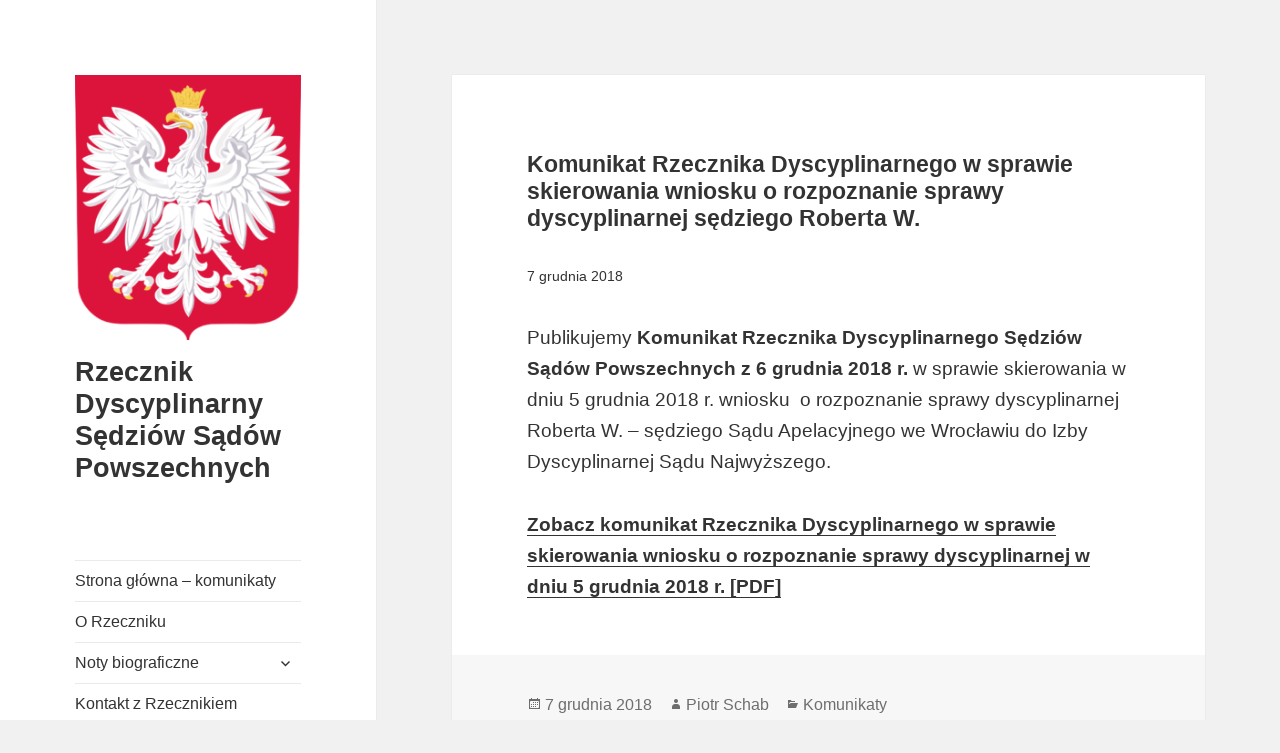

--- FILE ---
content_type: text/html; charset=UTF-8
request_url: http://rzecznik.gov.pl/2018/12/komunikat-rzecznika-dyscyplinarnego-z-6-grudnia-2018-r-w-sprawie-skierowania-wniosku-o-rozpoznanie-sprawy-dyscyplinarnego-sedziego-roberta-w/
body_size: 5873
content:
<!DOCTYPE html>
<html lang="pl-PL" class="no-js">
<head>
	<meta charset="UTF-8">
	<meta name="viewport" content="width=device-width">
	<link rel="profile" href="http://gmpg.org/xfn/11">
	<link rel="pingback" href="http://rzecznik.gov.pl/xmlrpc.php">
	<!-- Global site tag (gtag.js) - Google Analytics -->
<script async src="https://www.googletagmanager.com/gtag/js?id=UA-130213207-1"></script>
<script>
  window.dataLayer = window.dataLayer || [];
  function gtag(){dataLayer.push(arguments);}
  gtag('js', new Date());

  gtag('config', 'UA-130213207-1');
</script>

	<!--[if lt IE 9]>
	<script src="http://rzecznik.gov.pl/wp-content/themes/twentyfifteen/js/html5.js"></script>
	<![endif]-->
	<script>(function(html){html.className = html.className.replace(/\bno-js\b/,'js')})(document.documentElement);</script>
<title>Komunikat Rzecznika Dyscyplinarnego w sprawie skierowania wniosku o rozpoznanie sprawy dyscyplinarnej sędziego Roberta W. &#8211; Rzecznik Dyscyplinarny Sędziów Sądów Powszechnych</title>
<meta name='robots' content='max-image-preview:large' />
<link rel='dns-prefetch' href='//fonts.googleapis.com' />
<link rel='dns-prefetch' href='//s.w.org' />
<link href='https://fonts.gstatic.com' crossorigin rel='preconnect' />
<link rel="alternate" type="application/rss+xml" title="Rzecznik Dyscyplinarny Sędziów Sądów Powszechnych &raquo; Kanał z wpisami" href="http://rzecznik.gov.pl/feed/" />
<link rel="alternate" type="application/rss+xml" title="Rzecznik Dyscyplinarny Sędziów Sądów Powszechnych &raquo; Kanał z komentarzami" href="http://rzecznik.gov.pl/comments/feed/" />
		<script type="text/javascript">
			window._wpemojiSettings = {"baseUrl":"https:\/\/s.w.org\/images\/core\/emoji\/13.0.1\/72x72\/","ext":".png","svgUrl":"https:\/\/s.w.org\/images\/core\/emoji\/13.0.1\/svg\/","svgExt":".svg","source":{"concatemoji":"http:\/\/rzecznik.gov.pl\/wp-includes\/js\/wp-emoji-release.min.js?ver=5.7.14"}};
			!function(e,a,t){var n,r,o,i=a.createElement("canvas"),p=i.getContext&&i.getContext("2d");function s(e,t){var a=String.fromCharCode;p.clearRect(0,0,i.width,i.height),p.fillText(a.apply(this,e),0,0);e=i.toDataURL();return p.clearRect(0,0,i.width,i.height),p.fillText(a.apply(this,t),0,0),e===i.toDataURL()}function c(e){var t=a.createElement("script");t.src=e,t.defer=t.type="text/javascript",a.getElementsByTagName("head")[0].appendChild(t)}for(o=Array("flag","emoji"),t.supports={everything:!0,everythingExceptFlag:!0},r=0;r<o.length;r++)t.supports[o[r]]=function(e){if(!p||!p.fillText)return!1;switch(p.textBaseline="top",p.font="600 32px Arial",e){case"flag":return s([127987,65039,8205,9895,65039],[127987,65039,8203,9895,65039])?!1:!s([55356,56826,55356,56819],[55356,56826,8203,55356,56819])&&!s([55356,57332,56128,56423,56128,56418,56128,56421,56128,56430,56128,56423,56128,56447],[55356,57332,8203,56128,56423,8203,56128,56418,8203,56128,56421,8203,56128,56430,8203,56128,56423,8203,56128,56447]);case"emoji":return!s([55357,56424,8205,55356,57212],[55357,56424,8203,55356,57212])}return!1}(o[r]),t.supports.everything=t.supports.everything&&t.supports[o[r]],"flag"!==o[r]&&(t.supports.everythingExceptFlag=t.supports.everythingExceptFlag&&t.supports[o[r]]);t.supports.everythingExceptFlag=t.supports.everythingExceptFlag&&!t.supports.flag,t.DOMReady=!1,t.readyCallback=function(){t.DOMReady=!0},t.supports.everything||(n=function(){t.readyCallback()},a.addEventListener?(a.addEventListener("DOMContentLoaded",n,!1),e.addEventListener("load",n,!1)):(e.attachEvent("onload",n),a.attachEvent("onreadystatechange",function(){"complete"===a.readyState&&t.readyCallback()})),(n=t.source||{}).concatemoji?c(n.concatemoji):n.wpemoji&&n.twemoji&&(c(n.twemoji),c(n.wpemoji)))}(window,document,window._wpemojiSettings);
		</script>
		<style type="text/css">
img.wp-smiley,
img.emoji {
	display: inline !important;
	border: none !important;
	box-shadow: none !important;
	height: 1em !important;
	width: 1em !important;
	margin: 0 .07em !important;
	vertical-align: -0.1em !important;
	background: none !important;
	padding: 0 !important;
}
</style>
	<link rel='stylesheet' id='wp-block-library-css'  href='http://rzecznik.gov.pl/wp-includes/css/dist/block-library/style.min.css?ver=5.7.14' type='text/css' media='all' />
<link rel='stylesheet' id='wp-block-library-theme-css'  href='http://rzecznik.gov.pl/wp-includes/css/dist/block-library/theme.min.css?ver=5.7.14' type='text/css' media='all' />
<link rel='stylesheet' id='twentyfifteen-fonts-css'  href='https://fonts.googleapis.com/css?family=Noto+Sans%3A400italic%2C700italic%2C400%2C700%7CNoto+Serif%3A400italic%2C700italic%2C400%2C700%7CInconsolata%3A400%2C700&#038;subset=latin%2Clatin-ext' type='text/css' media='all' />
<link rel='stylesheet' id='genericons-css'  href='http://rzecznik.gov.pl/wp-content/themes/twentyfifteen/genericons/genericons.css?ver=3.2' type='text/css' media='all' />
<link rel='stylesheet' id='twentyfifteen-style-css'  href='http://rzecznik.gov.pl/wp-content/themes/twentyfifteen/style.css?ver=5.7.14' type='text/css' media='all' />
<link rel='stylesheet' id='twentyfifteen-block-style-css'  href='http://rzecznik.gov.pl/wp-content/themes/twentyfifteen/css/blocks.css?ver=20181018' type='text/css' media='all' />
<!--[if lt IE 9]>
<link rel='stylesheet' id='twentyfifteen-ie-css'  href='http://rzecznik.gov.pl/wp-content/themes/twentyfifteen/css/ie.css?ver=20141010' type='text/css' media='all' />
<![endif]-->
<!--[if lt IE 8]>
<link rel='stylesheet' id='twentyfifteen-ie7-css'  href='http://rzecznik.gov.pl/wp-content/themes/twentyfifteen/css/ie7.css?ver=20141010' type='text/css' media='all' />
<![endif]-->
<script type='text/javascript' src='http://rzecznik.gov.pl/wp-includes/js/jquery/jquery.min.js?ver=3.5.1' id='jquery-core-js'></script>
<script type='text/javascript' src='http://rzecznik.gov.pl/wp-includes/js/jquery/jquery-migrate.min.js?ver=3.3.2' id='jquery-migrate-js'></script>
<!-- OG: 2.7.6 -->
<meta property="og:image" content="http://rzecznik.gov.pl/wp-content/uploads/2018/11/cropped-godlo-1.png" /><meta property="og:description" content="Publikujemy Komunikat Rzecznika Dyscyplinarnego Sędziów Sądów Powszechnych z 6 grudnia 2018 r. w sprawie skierowania w dniu 5 grudnia 2018 r. wniosku  o rozpoznanie sprawy dyscyplinarnej Roberta W. – sędziego Sądu Apelacyjnego we Wrocławiu do Izby Dyscyplinarnej Sądu Najwyższego. Zobacz komunikat Rzecznika Dyscyplinarnego w sprawie skierowania wniosku o rozpoznanie sprawy dyscyplinarnej w dniu 5 grudnia..." /><meta property="og:type" content="article" /><meta property="og:locale" content="pl_pl" /><meta property="og:site_name" content="Rzecznik Dyscyplinarny Sędziów Sądów Powszechnych" /><meta property="og:title" content="Komunikat Rzecznika Dyscyplinarnego w sprawie skierowania wniosku o rozpoznanie sprawy dyscyplinarnej sędziego Roberta W." /><meta property="og:url" content="http://rzecznik.gov.pl/2018/12/komunikat-rzecznika-dyscyplinarnego-z-6-grudnia-2018-r-w-sprawie-skierowania-wniosku-o-rozpoznanie-sprawy-dyscyplinarnego-sedziego-roberta-w/" /><meta property="og:updated_time" content="2018-12-07T00:26:03+01:00" /><meta property="article:published_time" content="2018-12-07T00:12:59+01:00" /><meta property="article:modified_time" content="2018-12-07T00:26:03+01:00" /><meta property="article:author" content="http://rzecznik.gov.pl/author/p-schab/" /><meta property="article:section" content="Komunikaty" /><meta property="twitter:card" content="summary" /><meta property="twitter:title" content="Komunikat Rzecznika Dyscyplinarnego w sprawie skierowania wniosku o rozpoznanie sprawy dyscyplinarnej sędziego Roberta W." /><meta property="twitter:description" content="Publikujemy Komunikat Rzecznika Dyscyplinarnego Sędziów Sądów Powszechnych z 6 grudnia 2018 r. w sprawie skierowania w dniu 5 grudnia 2018 r. wniosku  o rozpoznanie sprawy dyscyplinarnej Roberta W. – sędziego Sądu Apelacyjnego we Wrocławiu do Izby Dyscyplinarnej Sądu Najwyższego. Zobacz komunikat..." /><meta property="twitter:url" content="http://rzecznik.gov.pl/2018/12/komunikat-rzecznika-dyscyplinarnego-z-6-grudnia-2018-r-w-sprawie-skierowania-wniosku-o-rozpoznanie-sprawy-dyscyplinarnego-sedziego-roberta-w/" /><meta property="profile:first_name" content="Piotr" /><meta property="profile:last_name" content="Schab" /><meta property="profile:username" content="Piotr Schab" /><!-- /OG -->
<link rel="https://api.w.org/" href="http://rzecznik.gov.pl/wp-json/" /><link rel="alternate" type="application/json" href="http://rzecznik.gov.pl/wp-json/wp/v2/posts/188" /><link rel="EditURI" type="application/rsd+xml" title="RSD" href="http://rzecznik.gov.pl/xmlrpc.php?rsd" />
<link rel="wlwmanifest" type="application/wlwmanifest+xml" href="http://rzecznik.gov.pl/wp-includes/wlwmanifest.xml" /> 
<meta name="generator" content="WordPress 5.7.14" />
<link rel="canonical" href="http://rzecznik.gov.pl/2018/12/komunikat-rzecznika-dyscyplinarnego-z-6-grudnia-2018-r-w-sprawie-skierowania-wniosku-o-rozpoznanie-sprawy-dyscyplinarnego-sedziego-roberta-w/" />
<link rel='shortlink' href='http://rzecznik.gov.pl/?p=188' />
<link rel="alternate" type="application/json+oembed" href="http://rzecznik.gov.pl/wp-json/oembed/1.0/embed?url=http%3A%2F%2Frzecznik.gov.pl%2F2018%2F12%2Fkomunikat-rzecznika-dyscyplinarnego-z-6-grudnia-2018-r-w-sprawie-skierowania-wniosku-o-rozpoznanie-sprawy-dyscyplinarnego-sedziego-roberta-w%2F" />
<link rel="alternate" type="text/xml+oembed" href="http://rzecznik.gov.pl/wp-json/oembed/1.0/embed?url=http%3A%2F%2Frzecznik.gov.pl%2F2018%2F12%2Fkomunikat-rzecznika-dyscyplinarnego-z-6-grudnia-2018-r-w-sprawie-skierowania-wniosku-o-rozpoznanie-sprawy-dyscyplinarnego-sedziego-roberta-w%2F&#038;format=xml" />
<link rel="icon" href="http://rzecznik.gov.pl/wp-content/uploads/2018/11/cropped-godlo-1-32x32.png" sizes="32x32" />
<link rel="icon" href="http://rzecznik.gov.pl/wp-content/uploads/2018/11/cropped-godlo-1-192x192.png" sizes="192x192" />
<link rel="apple-touch-icon" href="http://rzecznik.gov.pl/wp-content/uploads/2018/11/cropped-godlo-1-180x180.png" />
<meta name="msapplication-TileImage" content="http://rzecznik.gov.pl/wp-content/uploads/2018/11/cropped-godlo-1-270x270.png" />
		<style type="text/css" id="wp-custom-css">
			/* stop hypenating words */
.entry-content, .entry-summary, .page-content, .comment-content {
		
	-webkit-hyphens: none;
	-moz-hyphens: none;
	-ms-hyphens: none;
	hyphens: none;
	word-wrap: normal;
 
}

html, body, div, span, applet, object, iframe, h1, h2, h3, h4, h5, h6, p, blockquote, pre, a, abbr, acronym, address, big, cite, code, del, dfn, em, font, ins, kbd, q, s, samp, small, strike, strong, sub, sup, tt, var, dl, dt, dd, ol, ul, li, fieldset, form, label, legend, table, caption, tbody, tfoot, thead, tr, th, td {
	font-family: "arial" !important;
}


.entry-title,
	.widecolumn h2 {
		font-size: 35px;
		font-size: 2.3rem;
		line-height: 1.2;
		margin-bottom: 1.2em;
	}

.bip blackquote, .bip p {
	font-size: 50%;
}

.entry-content {
	padding-bottom: 7%; 
}


/* Żałoba narodowa 
*{
    -moz-filter: grayscale(100%);
    -webkit-filter: grayscale(100%);
    filter: gray;
    filter: grayscale(100%);
}
/* */		</style>
		</head>

<body class="post-template-default single single-post postid-188 single-format-standard wp-custom-logo wp-embed-responsive">
<div id="page" class="hfeed site">
	<a class="skip-link screen-reader-text" href="#content">Przeskocz do treści</a>

	<div id="sidebar" class="sidebar">
		<header id="masthead" class="site-header" role="banner">
			<div class="site-branding">
				<a href="http://rzecznik.gov.pl/" class="custom-logo-link" rel="home"><img width="248" height="291" src="http://rzecznik.gov.pl/wp-content/uploads/2018/11/cropped-godlo.png" class="custom-logo" alt="Rzecznik Dyscyplinarny Sędziów Sądów Powszechnych" /></a>						<p class="site-title"><a href="http://rzecznik.gov.pl/" rel="home">Rzecznik Dyscyplinarny Sędziów Sądów Powszechnych</a></p>
									<button class="secondary-toggle">Menu i widgety</button>
			</div><!-- .site-branding -->
		</header><!-- .site-header -->

			<div id="secondary" class="secondary">

					<nav id="site-navigation" class="main-navigation" role="navigation">
				<div class="menu-menu_glowne-container"><ul id="menu-menu_glowne" class="nav-menu"><li id="menu-item-39" class="menu-item menu-item-type-custom menu-item-object-custom menu-item-home menu-item-39"><a href="http://rzecznik.gov.pl/">Strona główna &#8211; komunikaty</a></li>
<li id="menu-item-42" class="menu-item menu-item-type-post_type menu-item-object-page menu-item-42"><a href="http://rzecznik.gov.pl/o-rzeczniku/">O Rzeczniku</a></li>
<li id="menu-item-40" class="menu-item menu-item-type-custom menu-item-object-custom menu-item-has-children menu-item-40"><a href="#">Noty biograficzne</a>
<ul class="sub-menu">
	<li id="menu-item-34" class="menu-item menu-item-type-post_type menu-item-object-page menu-item-34"><a href="http://rzecznik.gov.pl/sedzia-piotr-schab/">Sędzia Piotr Schab</a></li>
	<li id="menu-item-31" class="menu-item menu-item-type-post_type menu-item-object-page menu-item-31"><a href="http://rzecznik.gov.pl/sedzia-michal-lasota/">Sędzia Michał Lasota</a></li>
	<li id="menu-item-28" class="menu-item menu-item-type-post_type menu-item-object-page menu-item-28"><a href="http://rzecznik.gov.pl/sedzia-przemyslaw-radzik/">Sędzia Przemysław Radzik</a></li>
</ul>
</li>
<li id="menu-item-26" class="menu-item menu-item-type-post_type menu-item-object-page menu-item-26"><a href="http://rzecznik.gov.pl/kontakt-z-rzecznikiem/">Kontakt z Rzecznikiem</a></li>
</ul></div>			</nav><!-- .main-navigation -->
		
		
					<div id="widget-area" class="widget-area" role="complementary">
				<aside id="search-2" class="widget widget_search"><form role="search" method="get" class="search-form" action="http://rzecznik.gov.pl/">
				<label>
					<span class="screen-reader-text">Szukaj:</span>
					<input type="search" class="search-field" placeholder="Szukaj &hellip;" value="" name="s" />
				</label>
				<input type="submit" class="search-submit screen-reader-text" value="Szukaj" />
			</form></aside>			</div><!-- .widget-area -->
		
	</div><!-- .secondary -->

	</div><!-- .sidebar -->

	<div id="content" class="site-content">

	<div id="primary" class="content-area">
		<main id="main" class="site-main" role="main">

		
<article id="post-188" class="post-188 post type-post status-publish format-standard hentry category-komunikat">
	
	<header class="entry-header">
		<h1 class="entry-title">Komunikat Rzecznika Dyscyplinarnego w sprawie skierowania wniosku o rozpoznanie sprawy dyscyplinarnej sędziego Roberta W.</h1>		<p><small>
		7 grudnia 2018		</small></p>
	</header><!-- .entry-header -->

	<div class="entry-content">
		<p>Publikujemy <strong>Komunikat Rzecznika Dyscyplinarnego Sędziów Sądów Powszechnych z 6 grudnia 2018 r. </strong>w sprawie skierowania w dniu 5 grudnia 2018 r. wniosku  o rozpoznanie sprawy dyscyplinarnej Roberta W. – sędziego Sądu Apelacyjnego we Wrocławiu do Izby Dyscyplinarnej Sądu Najwyższego.</p>
<p><strong><a href="http://rzecznik.gov.pl/wp-content/uploads/2018/12/Komunikat-Rzecznika-Dyscyplinarnego-z-6.12.18.pdf" target="_blank" rel="noopener">Zobacz komunikat Rzecznika Dyscyplinarnego w sprawie skierowania wniosku o rozpoznanie sprawy dyscyplinarnej w dniu 5 grudnia 2018 r. [PDF]</a></strong></p>
	</div><!-- .entry-content -->

	
	<footer class="entry-footer">
		<span class="posted-on"><span class="screen-reader-text">Opublikowano </span><a href="http://rzecznik.gov.pl/2018/12/komunikat-rzecznika-dyscyplinarnego-z-6-grudnia-2018-r-w-sprawie-skierowania-wniosku-o-rozpoznanie-sprawy-dyscyplinarnego-sedziego-roberta-w/" rel="bookmark"><time class="entry-date published" datetime="2018-12-07T00:12:59+01:00">7 grudnia 2018</time><time class="updated" datetime="2018-12-07T00:26:03+01:00">7 grudnia 2018</time></a></span><span class="byline"><span class="author vcard"><span class="screen-reader-text">Autor </span><a class="url fn n" href="http://rzecznik.gov.pl/author/p-schab/">Piotr Schab</a></span></span><span class="cat-links"><span class="screen-reader-text">Kategorie </span><a href="http://rzecznik.gov.pl/category/komunikat/" rel="category tag">Komunikaty</a></span>			</footer><!-- .entry-footer -->

</article><!-- #post-## -->

	<nav class="navigation post-navigation" role="navigation" aria-label="Wpisy">
		<h2 class="screen-reader-text">Nawigacja wpisu</h2>
		<div class="nav-links"><div class="nav-previous"><a href="http://rzecznik.gov.pl/2018/11/odpowiedz-na-pytania-radia-zet-ws-postepowania-dyscyplinarnego-wobec-sedziego-slawomira-jeksy-z-poznania/" rel="prev"><span class="meta-nav" aria-hidden="true">Poprzednie</span> <span class="screen-reader-text">Poprzedni wpis:</span> <span class="post-title">Odpowiedź na pytania Radia ZET ws. &#8222;postępowania dyscyplinarnego wobec sędziego Sławomira Jęksy z Poznania&#8221;</span></a></div><div class="nav-next"><a href="http://rzecznik.gov.pl/2018/12/korespondencja-rzecznika-dyscyplinarnego-sedziego-piotra-schaba-z-rzecznikiem-praw-obywatelskich-panem-adamem-bodnarem-w-zwiazku-z-udzialem-sedziego-jaroslawa-gwizdaka-w-wyborach-samorzadowych/" rel="next"><span class="meta-nav" aria-hidden="true">Dalej</span> <span class="screen-reader-text">Następny wpis:</span> <span class="post-title">Korespondencja Rzecznika Dyscyplinarnego sędziego Piotra Schaba z Rzecznikiem Praw Obywatelskich panem Adamem Bodnarem w związku z udziałem sędziego Jarosława Gwizdaka w wyborach samorządowych</span></a></div></div>
	</nav>
		</main><!-- .site-main -->
	</div><!-- .content-area -->


	</div><!-- .site-content -->

	<footer id="colophon" class="site-footer" role="contentinfo">
		<div class="site-info">
									<p><small>Wszystkie materiały publikowane na stronie stanowią materiał urzędowy, o ile nie wskazano wprost inaczej, i nie podlegają ochronie prawnoautorskiej.</small></p>
			<p>
	
			<small>Strona może wykorzystywać pliki cookies wyłącznie w celu zapewnienia prawidłowego działania strony internetowej Rzecznika Dysycplinarnego Sędziów Sądów Powszechnych. Użytkownik może zablokować zapisywanie przez stronę plików cookies w ustawieniach swojej przeglądarki.</small></p>
		</div><!-- .site-info -->
	</footer><!-- .site-footer -->

</div><!-- .site -->

<script type='text/javascript' src='http://rzecznik.gov.pl/wp-content/themes/twentyfifteen/js/skip-link-focus-fix.js?ver=20141010' id='twentyfifteen-skip-link-focus-fix-js'></script>
<script type='text/javascript' id='twentyfifteen-script-js-extra'>
/* <![CDATA[ */
var screenReaderText = {"expand":"<span class=\"screen-reader-text\">rozwi\u0144 menu potomne<\/span>","collapse":"<span class=\"screen-reader-text\">zwi\u0144 menu potomne<\/span>"};
/* ]]> */
</script>
<script type='text/javascript' src='http://rzecznik.gov.pl/wp-content/themes/twentyfifteen/js/functions.js?ver=20150330' id='twentyfifteen-script-js'></script>
<script type='text/javascript' src='http://rzecznik.gov.pl/wp-includes/js/wp-embed.min.js?ver=5.7.14' id='wp-embed-js'></script>

</body>
</html>
